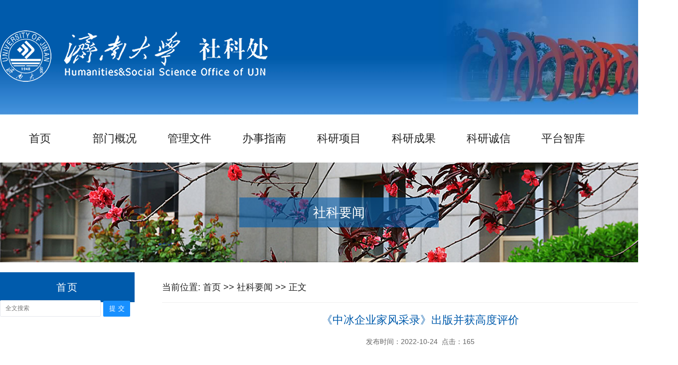

--- FILE ---
content_type: text/html
request_url: http://skc.ujn.edu.cn/info/1047/5216.htm
body_size: 7435
content:
<!DOCTYPE html><HTML><HEAD><TITLE>《中冰企业家风采录》出版并获高度评价-济南大学社科处</TITLE><meta name="pageType" content="3">
<meta name="pageTitle" content="《中冰企业家风采录》出版并获高度评价">
<META Name="keywords" Content="济南大学，社科处,企业家,企业,家风,风采录,风采,采录,出版,高度评价,高度,评价" />
<META Name="description" Content="为更好服从服务国家外交大局，助力加强中冰两国双边领域合作，进一步展示中冰企业家在推动两国经贸往来等方面作出的积极贡献，去年以来，济南大学商学院大力协助学校冰岛研究中心，精心安排优秀专业教师、严格选拔23名商学院优秀学生志愿者，通过积极调查研究、详细采访报道和大量收集资料等，历时一年编著完成了《中冰企业家风采录》一书，充分展示了中国和冰岛企业家经贸往来的商务经历和创业故事，获得两国政府企业高度评价..." />

<META charset="utf-8">
<META content="zh-CN" http-equiv="Content-Language">
<META content="IE=edge,chrome=1" http-equiv="X-UA-Compatible">
<META name="description" content="济南大学社科处"><LINK rel="stylesheet" type="text/css" href="../../images/common2.css"><script type="text/javascript" src="../../images/jquery-1.11.3.min.js"></script><!--图片切换--><LINK rel="stylesheet" href="../../images/swiper.min.css"><script src="../../images/swiper.min.js"></script>

<!--Announced by Visual SiteBuilder 9-->
<link rel="stylesheet" type="text/css" href="../../_sitegray/_sitegray_d.css" />
<script language="javascript" src="../../_sitegray/_sitegray.js"></script>
<!-- CustomerNO:77656262657232307b784657505a5742000100044351 -->
<link rel="stylesheet" type="text/css" href="../../detail_new.vsb.css" />
<script type="text/javascript" src="/system/resource/js/counter.js"></script>
<script type="text/javascript">_jsq_(1047,'/detail_new.jsp',5216,1515361593)</script>
</HEAD>
<BODY style="zoom: 1">


<table width="100%" border="0" cellspacing="0" cellpadding="0">
  <tr>
    <td height="230" style="background: url(../../images/topbg2.jpg) no-repeat 50% 0%">



    <table width="1360" border="0" align="center" cellspacing="0" cellpadding="0" style="margin:0 auto;">
      <tr>
        <td>
<!-- 网站logo图片地址请在本组件"内容配置-网站logo"处填写 -->
<a href="../../index.htm" title="济南大学社科处"><img src="../../images/logo-skc.png" width="538" height="103" border="0" alt="济南大学社科处" title="济南大学社科处"></a></td>
        <td align="right" valign="top" class="toplink"><script language="javascript" src="/system/resource/js/dynclicks.js"></script><script language="javascript" src="/system/resource/js/openlink.js"></script></td>
      </tr>
    </table>


</td>
  </tr>
</table>


<TABLE cellspacing="0" cellpadding="0" width="1360" align="center" border="0" style="margin: 28px auto">
<TBODY>
<TR>
<TD height="40"><table width="1350" align="center" style="margin:0 auto;">
    <tr>
        <td>
            <div class="nav_menustyle_1_1">
                <ul>
                    <li><a href="../../index.htm">首页<!--[if gte IE 7]><!--></a><!--<![endif]-->  
                    <!--[if lte IE 6]></a><![endif]-->
                    </li>
                    <li><a href="../../bmgk1/skcjj.htm">部门概况<!--[if gte IE 7]><!--></a><!--<![endif]-->  
                    <!--[if lte IE 6]></a><![endif]-->
                    </li>
                    <li><a href="../../glwj1/gjskglwj.htm">管理文件<!--[if gte IE 7]><!--></a><!--<![endif]-->  
                    <!--[if lte IE 6]></a><![endif]-->
                    </li>
                    <li><a href="../../bszn.htm">办事指南<!--[if gte IE 7]><!--></a><!--<![endif]-->  
                    <!--[if lte IE 6]></a><![endif]-->
                    </li>
                    <li><a href="../../kyxm/a2017n.htm">科研项目<!--[if gte IE 7]><!--></a><!--<![endif]-->  
                    <!--[if lte IE 6]></a><![endif]-->
                    </li>
                    <li><a href="../../kycg/a2017n.htm">科研成果<!--[if gte IE 7]><!--></a><!--<![endif]-->  
                    <!--[if lte IE 6]></a><![endif]-->
                    </li>
                    <li><a href="../../kycx.htm">科研诚信<!--[if gte IE 7]><!--></a><!--<![endif]-->  
                    <!--[if lte IE 6]></a><![endif]-->
                    </li>
                    <li><a href="../../ptzk/bjyjjg.htm">平台智库<!--[if gte IE 7]><!--></a><!--<![endif]-->  
                    <!--[if lte IE 6]></a><![endif]-->
                    </li>
                </ul>
            </div>
        </td>
    </tr>
</table></TD></TR></TBODY></TABLE><!--导航end-->
<TABLE cellspacing="0" cellpadding="0" width="1360" align="center" border="0" style="margin: 0px auto">
<TBODY>
<TR>
<TD height="200" style="background: url(../../images/listbanner1.jpg) no-repeat 50% 50%">
<DIV style="font-size: 26px; height: 60px; width: 400px; background: url(../../images/linebg.fw.png) repeat-x; color: #ffffff; text-align: center; margin-left: 480px; line-height: 60px">
社科要闻</DIV></TD></TR></TBODY></TABLE>
<TABLE cellspacing="0" cellpadding="0" width="1360" align="center" border="0" style="margin: 20px auto">
<TBODY>
<TR>
<TD height="400" valign="top" width="270"><!--左侧二级栏目start-->
<DIV class="lanmu_yiji">
首页</DIV>
<DIV class="lanmu_erji">    </DIV>




<script language="javascript" src="/system/resource/js/base64.js"></script><script language="javascript" src="/system/resource/js/jquery/jquery-latest.min.js"></script><script language="javascript" src="/system/resource/vue/vue.js"></script><script language="javascript" src="/system/resource/vue/bluebird.min.js"></script><script language="javascript" src="/system/resource/vue/axios.js"></script><script language="javascript" src="/system/resource/vue/polyfill.js"></script><script language="javascript" src="/system/resource/vue/token.js"></script><LINK href="/system/resource/vue/static/element/index.css" type="text/css" rel="stylesheet"><script language="javascript" src="/system/resource/vue/static/element/index.js"></script><script language="javascript" src="/system/resource/vue/static/public.js"></script><style>
    #appu6 .qwss{
        height: 31px;
        font-size: 12px;
        min-width: 190px;
        max-width: 600px;
        width: 60%;
        margin-top: -15px;
        outline: none;
        padding-left: 10px;
        border-radius: 2px;
        border: 1px solid #e4e7ed;}
    #appu6 .tj{
        padding-left: 6px;
        letter-spacing: 5px;
        color: white;
        min-width: 53px;
        max-width: 150px;
        height: 32px;
        border: 0;
        border-radius: 2px;
        background-color: #1890FF;
        position: relative;
        top: 1px;
        width: 20%;
        margin-top: -15px;}
</style>
<div id="divu6"></div>
<script type="text/html" id="htmlu6">
    <div id="appu6">
        <div v-if="!isError">
            <input type="text" class="qwss" placeholder="全文搜索" autocomplete=off v-model=query.keyWord @keyup.enter="onSubmit">
            <input class="tj" name="submit_button" type="button" value="提交" v-on:click="onSubmit()"/>
        </div>
        <div v-if="isError" style="color: #b30216; font-size:18px;text-align: center;padding:20px;">
            应用维护中！
        </div>
    </div>
</script>
<script>
    $("#divu6").html($("#htmlu6").text());
</script>
<script>
    var appOwner = "1515361593";
    var token = 'tourist';
    var urlPrefix = "/aop_component/";

    jQuery.support.cors = true;
    $.ajaxSetup({
        beforeSend: function (request, settings) {
            request.setRequestHeader("Authorization", token);
            request.setRequestHeader("owner", appOwner);
        }
    });

    new Vue({
        el: "#appu6",
        data: function () {
            return {
                query: {
                    keyWord: "",//搜索关键词
                    owner: appOwner,
                    token: token,
                    urlPrefix: urlPrefix,
                    lang:"i18n_zh_CN"
                },
                isError: false
            }
        },
        mounted: function () {
            var _this = this;
            // _this.init();
        },
        methods: {
            init: function(){
                $.ajax({
                    url: "/aop_component//webber/search/test",
                    type: "get",
                    success: function (response) {
                        if (response.code == "0000") {
                        } else if (response.code == "220") {
                            _this.isError = true;
                            console.log(response);
                        } else if (!response.code) {
                            _this.isError = true;
                            console.log(response);
                        }
                    },
                    error: function (response) {
                        _this.isError = true;
                    }
                });
            },
            onSubmit: function (e) {
                var url = "/views/search/modules/resultpc/soso.html";
                if ("10" == "1" || "10" == "2") {
                    url = "http://172.16.226.160:8083/" + url;
                }
                var _this = this;
                var query = _this.query;
                if (url.indexOf("?") > -1) {
                    url = url.split("?")[0];
                }
                if (query.keyWord) {
                    var query = new Base64().encode(JSON.stringify(query));
                    window.open(url + "?query=" + query);
                } else {
                    alert("请填写搜索内容")
                }
            },
        }
    })
</script>
</TD>
<TD>&nbsp;</TD>
<TD valign="top" width="1035">
<TABLE cellspacing="0" cellpadding="0" width="100%" align="center" border="0" style="margin: 0px auto">
<TBODY>
<TR>
<TD height="60" style="border-bottom: #eeeeee 1px solid"><div>
    当前位置: 
                        <a href="../../index.htm">首页</a>
                >>
                <a href="../../index/skyw.htm">社科要闻</a>
                >>
                正文
</div></TD></TR></TBODY></TABLE>

<script language="javascript" src="../../_dwr/interface/NewsvoteDWR.js"></script><script language="javascript" src="../../_dwr/engine.js"></script><script language="javascript" src="/system/resource/js/news/newscontent.js"></script><script language="javascript" src="/system/resource/js/ajax.js"></script><form name="_newscontent_fromname">
<div>
    <div style="color:#005BAC; text-align:center; font-size:22px; margin:20px auto;">《中冰企业家风采录》出版并获高度评价</div>
    <div align="center" style="font-size:14px; color:#666666; margin-bottom:30px;">发布时间：2022-10-24&nbsp;&nbsp;点击：<script>_showDynClicks("wbnews", 1515361593, 5216)</script> </div>
    
    <div id="vsb_content"><div class="v_news_content">
<p style="margin-bottom:0;text-indent:37px;line-height:200%"><span style="font-size:19px;line-height:200%;color:black">为更好服从服务国家外交大局，助力加强中冰两国双边领域合作，进一步展示中冰企业家在推动两国经贸往来等方面作出的积极贡献，去年以来，济南大学商学院大力协助学校冰岛研究中心，精心安排优秀专业教师、严格选拔<span lang="EN-US">23</span>名商学院优秀学生志愿者，通过积极调查研究、详细采访报道和大量收集资料等，历时一年编著完成了《中冰企业家风采录》一书，充分展示了中国和冰岛企业家经贸往来的商务经历和创业故事，获得两国政府企业高度评价。</span></p>
<p style="margin-bottom:0;text-indent:37px;line-height:200%;font-variant-ligatures: normal;font-variant-caps: normal;orphans: 2;text-align:start;widows: 2;-webkit-text-stroke-width: 0px;word-spacing:0px"><span style="font-size:19px;line-height:200%;color:black">“在与你们每次的沟通中，我发现你们超级专业和友好，你们的英语比我接触过的大多数中国人的英语都要好。” 冰岛中国贸易协会主席、冰岛前环境部长和北欧合作部长<span lang="EN-US">Jonina Bjartmarz</span>在邮件中称赞。</span></p>
<p style="margin-bottom:0;text-indent:37px;line-height:200%;font-variant-ligatures: normal;font-variant-caps: normal;orphans: 2;text-align:start;widows: 2;-webkit-text-stroke-width: 0px;word-spacing:0px"><span style="font-size:19px;line-height:200%;color:black">“这本书的采访者是在校学生中的志愿者。这个做法值得提倡，因为它给学生参与实践、与国内外企业界人士直接接触的机会。这种机会对学生的成长是极其有益的。”中国前驻冰岛大使王荣华在序言中写到。</span></p>
<p style="margin-bottom:0;text-indent:37px;line-height:200%;font-variant-ligatures: normal;font-variant-caps: normal;orphans: 2;text-align:start;widows: 2;-webkit-text-stroke-width: 0px;word-spacing:0px"><span style="font-size:19px;line-height:200%;color:black">“同学们写得非常出色，文笔流畅，非常美。” 冰岛极地绿色能源集团中国区总经理赵鑫夸赞。</span></p>
<p style="margin-bottom:0;text-indent:37px;line-height:200%;font-variant-ligatures: normal;font-variant-caps: normal;orphans: 2;text-align:start;widows: 2;-webkit-text-stroke-width: 0px;word-spacing:0px"><span style="font-size:19px;line-height:200%;color:black">“与你们一起工作很愉快，文章写得很完美，你们做得太棒了！” 绿钻（中山）科技有限公司总裁<span lang="EN-US"> Sigurdur Bragi Gudmundsson</span>情不自禁在微信中感叹。</span></p>
<p style="margin-bottom:0;text-indent:37px;line-height:200%;font-variant-ligatures: normal;font-variant-caps: normal;orphans: 2;text-align:start;widows: 2;-webkit-text-stroke-width: 0px;word-spacing:0px"><span style="font-size:19px;line-height:200%;color:black">济南大学编撰完成《中冰企业家风采录（双语版）》一书后，中冰两国官员、企业家们对该书给予了充分认可和肯定，并对商学院师生和学校冰岛研究中心的努力付出表达感谢致意。</span></p>
<p style="margin-bottom:0;text-indent:37px;line-height:200%;font-variant-ligatures: normal;font-variant-caps: normal;orphans: 2;text-align:start;widows: 2;-webkit-text-stroke-width: 0px;word-spacing:0px"><span style="font-size:19px;line-height:200%;color:black">目前，该书已由中国经济出版社出版发行，旨在进一步深化中冰友谊，拉近两国人民距离，激励中冰两国企业家在双边贸易、投资、旅游、科技、教育等诸多领域合作过程中作出新的更大贡献。</span></p>
<p><br></p>
</div></div><div id="div_vote_id"></div>
        <p align="left" style=" margin-top:50px;color:#666666; font-size:15px;">
        上一条：<a href="5222.htm" style="color:#666666; font-size:15px;">济南大学召开2022年度下半年社科工作推进会</a>
</p>
<p align="left" style=" margin-top:10px; margin-bottom:50px; color:#666666; font-size:15px;">        
下一条：<a href="5215.htm" style="color:#666666; font-size:15px;">社科处与中共济南市中区委党校开展毗邻党建共建活动</a>
    </p>
    
</div>
</form>
</TD></TR></TBODY></TABLE>


<!--底部版权-->
<TABLE cellspacing="0" cellpadding="0" width="100%" align="center" border="0">
<TBODY>
<TR>
<TD bgcolor="#005bac" height="180">
<TABLE cellspacing="0" cellpadding="0" width="1360" align="center" border="0" style="margin: 0px auto">
<TBODY>
<TR>
<TD valign="top" width="670" align="left" style="font-size: 14px; color: #ffffff">
<TABLE cellspacing="0" cellpadding="0" width="100%" border="0">
<TBODY>
<TR>
<TD height="35" width="210">    
    
    
    
  

    
<script language="javascript">    
<!--    
    function doLinksu9(o)    
    {    
        var link=document.getElementsByName("su9")[0];    
        var index=link.selectedIndex;    
        if (index==-1 || index>=link.options.length)    
        {    
          return;    
        }    
        var value = link.options[index].value;    
        var obj = document.getElementById("hu9");    
        obj.href = value;
        var wburlid =link.options[index].getAttribute("aa253044aa");
        _addDynClicks('wburl',1515361593,wburlid)
            
                     obj.target = "_blank"
                    
         if(document.all){
          obj.click();     
        }         
         else 
        { 
          window.open(value);
         }
       
       if(o.selectedIndex != 0)    
       {    
           o.selectedIndex = 0;    
       }    
    }    
-->    
</script>  
<table>    
    <tr><td align="center">    
            <span class="titlestyle253044"></span> <a id="hu9"></a>    
            <select name="su9" class="selectstyle253044" onChange="doLinksu9(this)">    
                <option value="">　　　--职能部门--</option>    
                <option vsbhrefname="value" aa253044aa="57694" value="http://xiaoban.ujn.edu.cn/">党办校办    
                <option vsbhrefname="value" aa253044aa="57692" value="http://jwjc.ujn.edu.cn/">纪委监察室    
                <option vsbhrefname="value" aa253044aa="57693" value="http://zzb.ujn.edu.cn/">组织部    
                <option vsbhrefname="value" aa253044aa="57697" value="http://hongqi.ujn.edu.cn/">宣传部    
                <option vsbhrefname="value" aa253044aa="57698" value="http://tzb.ujn.edu.cn/">统战部    
                <option vsbhrefname="value" aa253044aa="57688" value="http://xgc.ujn.edu.cn/">学工处    
                <option vsbhrefname="value" aa253044aa="57689" value="http://bw.ujn.edu.cn/">安全管理处    
                <option vsbhrefname="value" aa253044aa="57690" value="http://rsc.ujn.edu.cn/">人力资源处    
                <option vsbhrefname="value" aa253044aa="57691" value="http://jwc.ujn.edu.cn/">教务处    
                <option vsbhrefname="value" aa253044aa="57699" value="http://admission.ujn.edu.cn/">招生办公室    
                <option vsbhrefname="value" aa253044aa="57695" value="http://xkc.ujn.edu.cn/">发展规划与学科建设处    
                <option vsbhrefname="value" aa253044aa="57701" value="http://yjs.ujn.edu.cn/">研究生院    
                <option vsbhrefname="value" aa253044aa="57700" value="http://iec.ujn.edu.cn/">国际合作与交流处    
                <option vsbhrefname="value" aa253044aa="57684" value="http://sygz.ujn.edu.cn/">实验室与资产管理处    
                <option vsbhrefname="value" aa253044aa="57685" value="http://jcc.ujn.edu.cn/">计划财务处    
                <option vsbhrefname="value" aa253044aa="57686" value="http://sjc.ujn.edu.cn/">审计处    
                <option vsbhrefname="value" aa253044aa="57687" value="http://jjc.ujn.edu.cn/">基建处    
                </select>    
        </td><tr></table></TD>
<TD width="210">    
    
    
    
  

    
<script language="javascript">    
<!--    
    function doLinksu10(o)    
    {    
        var link=document.getElementsByName("su10")[0];    
        var index=link.selectedIndex;    
        if (index==-1 || index>=link.options.length)    
        {    
          return;    
        }    
        var value = link.options[index].value;    
        var obj = document.getElementById("hu10");    
        obj.href = value;
        var wburlid =link.options[index].getAttribute("aa253045aa");
        _addDynClicks('wburl',1515361593,wburlid)
            
                     obj.target = "_blank"
                    
         if(document.all){
          obj.click();     
        }         
         else 
        { 
          window.open(value);
         }
       
       if(o.selectedIndex != 0)    
       {    
           o.selectedIndex = 0;    
       }    
    }    
-->    
</script>  
<table>    
    <tr><td align="center">    
            <span class="titlestyle253045"></span> <a id="hu10"></a>    
            <select name="su10" class="selectstyle253045" onChange="doLinksu10(this)">    
                <option value="">　　　--相关学院--</option>    
                <option vsbhrefname="value" aa253045aa="57702" value="http://wen.ujn.edu.cn/">文学院    
                <option vsbhrefname="value" aa253045aa="57703" value="http://sxy.ujn.edu.cn/">商学院    
                <option vsbhrefname="value" aa253045aa="57705" value="http://wyxy.ujn.edu.cn/">外国语学院    
                <option vsbhrefname="value" aa253045aa="57704" value="http://spl.ujn.edu.cn/">政法学院    
                <option vsbhrefname="value" aa253045aa="57706" value="http://marx.ujn.edu.cn/">马克思主义学院    
                <option vsbhrefname="value" aa253045aa="57707" value="http://pe.ujn.edu.cn/">体育学院    
                <option vsbhrefname="value" aa253045aa="57708" value="http://art.ujn.edu.cn/">美术学院    
                <option vsbhrefname="value" aa253045aa="57709" value="http://music.ujn.edu.cn/">音乐学院    
                <option vsbhrefname="value" aa253045aa="57738" value="http://lwxy.ujn.edu.cn/">文化和旅游学院    
                <option vsbhrefname="value" aa253045aa="57711" value="http://sep.ujn.edu.cn/">教育与心理科学学院    
                <option vsbhrefname="value" aa253045aa="57712" value="http://siee.ujn.edu.cn/">国际教育交流学院    
                <option vsbhrefname="value" aa253045aa="92672" value="https://iss.ujn.edu.cn/">管理科学与工程学院 标准化产业学院 应急安全学院    
                </select>    
        </td><tr></table></TD>
<TD width="210">    
    
    
    
  

    
<script language="javascript">    
<!--    
    function doLinksu11(o)    
    {    
        var link=document.getElementsByName("su11")[0];    
        var index=link.selectedIndex;    
        if (index==-1 || index>=link.options.length)    
        {    
          return;    
        }    
        var value = link.options[index].value;    
        var obj = document.getElementById("hu11");    
        obj.href = value;
        var wburlid =link.options[index].getAttribute("aa253046aa");
        _addDynClicks('wburl',1515361593,wburlid)
            
                     obj.target = "_blank"
                    
         if(document.all){
          obj.click();     
        }         
         else 
        { 
          window.open(value);
         }
       
       if(o.selectedIndex != 0)    
       {    
           o.selectedIndex = 0;    
       }    
    }    
-->    
</script>  
<table>    
    <tr><td align="center">    
            <span class="titlestyle253046"></span> <a id="hu11"></a>    
            <select name="su11" class="selectstyle253046" onChange="doLinksu11(this)">    
                <option value="">　　　--科研平台--</option>    
                <option vsbhrefname="value" aa253046aa="57733" value="http://ihe.ujn.edu.cn/">高等教育研究院    
                <option vsbhrefname="value" aa253046aa="57734" value="http://igd.ujn.edu.cn/">绿色发展研究院    
                <option vsbhrefname="value" aa253046aa="57735" value="http://ccfri.ujn.edu.cn/">金融研究院    
                <option vsbhrefname="value" aa253046aa="92820" value="http://caribbean.ujn.edu.cn/index.htm">加勒比地区研究中心    
                <option vsbhrefname="value" aa253046aa="92821" value="https://iceland.ujn.edu.cn/index.htm">冰岛研究中心    
                </select>    
        </td><tr></table></TD>
<TD width="210">    
    
    
    
  

    
<script language="javascript">    
<!--    
    function doLinksu12(o)    
    {    
        var link=document.getElementsByName("su12")[0];    
        var index=link.selectedIndex;    
        if (index==-1 || index>=link.options.length)    
        {    
          return;    
        }    
        var value = link.options[index].value;    
        var obj = document.getElementById("hu12");    
        obj.href = value;
        var wburlid =link.options[index].getAttribute("aa253047aa");
        _addDynClicks('wburl',1515361593,wburlid)
            
                     obj.target = "_blank"
                    
         if(document.all){
          obj.click();     
        }         
         else 
        { 
          window.open(value);
         }
       
       if(o.selectedIndex != 0)    
       {    
           o.selectedIndex = 0;    
       }    
    }    
-->    
</script>  
<table>    
    <tr><td align="center">    
            <span class="titlestyle253047"></span> <a id="hu12"></a>    
            <select name="su12" class="selectstyle253047" onChange="doLinksu12(this)">    
                <option value="">　　　--兄弟院校--</option>    
                <option vsbhrefname="value" aa253047aa="92673" value="https://www.rwsk.sdu.edu.cn/index.htm">山东大学    
                <option vsbhrefname="value" aa253047aa="57675" value="http://wkc.ouc.edu.cn/">中国海洋大学    
                <option vsbhrefname="value" aa253047aa="57739" value="http://wkc.upc.edu.cn/">中国石油大学（华东）    
                <option vsbhrefname="value" aa253047aa="57680" value="https://skc.qlu.edu.cn/">齐鲁工业大学    
                <option vsbhrefname="value" aa253047aa="57683" value="https://sr.sdfmu.edu.cn/">山东第一医科大学    
                <option vsbhrefname="value" aa253047aa="57678" value="http://www.skc.sdnu.edu.cn/">山东师范大学    
                <option vsbhrefname="value" aa253047aa="57677" value="http://rwskc.sdust.edu.cn/">山东科技大学    
                <option vsbhrefname="value" aa253047aa="57679" value="http://keji.sdau.edu.cn/">山东农业大学    
                <option vsbhrefname="value" aa253047aa="57681" value="https://skc.sdut.edu.cn/">山东理工大学    
                <option vsbhrefname="value" aa253047aa="57682" value="https://rwskc.qust.edu.cn/">青岛科技大学    
                <option vsbhrefname="value" aa253047aa="57740" value="https://kyc.sdufe.edu.cn/">山东财经大学    
                <option vsbhrefname="value" aa253047aa="57741" value="https://skc.qfnu.edu.cn/">曲阜师范大学    
                <option vsbhrefname="value" aa253047aa="57742" value="http://ohss.qut.edu.cn/">青岛理工大学    
                <option vsbhrefname="value" aa253047aa="57676" value="https://rwskc.qdu.edu.cn/">青岛大学    
                </select>    
        </td><tr></table></TD>
<TD>    
    
    
    
  

    
<script language="javascript">    
<!--    
    function doLinksu13(o)    
    {    
        var link=document.getElementsByName("su13")[0];    
        var index=link.selectedIndex;    
        if (index==-1 || index>=link.options.length)    
        {    
          return;    
        }    
        var value = link.options[index].value;    
        var obj = document.getElementById("hu13");    
        obj.href = value;
        var wburlid =link.options[index].getAttribute("aa253062aa");
        _addDynClicks('wburl',1515361593,wburlid)
            
                     obj.target = "_blank"
                    
         if(document.all){
          obj.click();     
        }         
         else 
        { 
          window.open(value);
         }
       
       if(o.selectedIndex != 0)    
       {    
           o.selectedIndex = 0;    
       }    
    }    
-->    
</script>  
<table>    
    <tr><td align="center">    
            <span class="titlestyle253062"></span> <a id="hu13"></a>    
            <select name="su13" class="selectstyle253062" onChange="doLinksu13(this)">    
                <option value="">　　　--高端智库--</option>    
                <option vsbhrefname="value" aa253062aa="57713" value="https://www.drc.gov.cn/index.html">国务院发展研究中心    
                <option vsbhrefname="value" aa253062aa="57714" value="http://cass.cssn.cn/">中国社会科学院    
                <option vsbhrefname="value" aa253062aa="57715" value="http://www.ccps.gov.cn/">中共中央党校（国家行政学院）    
                <option vsbhrefname="value" aa253062aa="57716" value="http://www.bmi.ac.cn/">中国人民解放军军事科学院    
                <option vsbhrefname="value" aa253062aa="57717" value="http://www.nifd.cn/">中国社会科学院国家金融与发展实验室    
                <option vsbhrefname="value" aa253062aa="57718" value="http://nigscass.cssn.cn/">中国社会科学院国家全球战略智库    
                <option vsbhrefname="value" aa253062aa="57719" value="http://www.cicir.ac.cn/NEW/index.html">中国现代关系研究院    
                <option vsbhrefname="value" aa253062aa="57720" value="http://www.amr.gov.cn">中国宏观经济研究院    
                <option vsbhrefname="value" aa253062aa="57721" value="http://www.caitec.org.cn/">商务部国际贸易经济合作研究院    
                <option vsbhrefname="value" aa253062aa="57722" value="http://nsd.pku.edu.cn/">北京大学国家发展研究院    
                <option vsbhrefname="value" aa253062aa="57723" value="http://www.iccs.tsinghua.edu.cn/">清华大学国情研究院    
                <option vsbhrefname="value" aa253062aa="57724" value="http://nads.ruc.edu.cn/">中国人民大学国家发展与战略研究院    
                <option vsbhrefname="value" aa253062aa="57725" value="http://www.cifu.fudan.edu.cn/">复旦大学中国研究院    
                <option vsbhrefname="value" aa253062aa="57726" value="http://translaw.whu.edu.cn/">武汉大学国际法研究所    
                <option vsbhrefname="value" aa253062aa="57727" value="http://ygafz.sysu.edu.cn/">中山大学粤港澳发展研究院    
                <option vsbhrefname="value" aa253062aa="57728" value="https://www.sass.org.cn/">上海社科院    
                <option vsbhrefname="value" aa253062aa="57729" value="http://etri.cnpc.com.cn/">中国石油经济技术研究院    
                <option vsbhrefname="value" aa253062aa="57730" value="http://www.cciee.org.cn/">中国国际经济交流中心    
                <option vsbhrefname="value" aa253062aa="57731" value="http://www.cdi.com.cn/">中国（深圳）综合开发研究院    
                <option vsbhrefname="value" aa253062aa="57732" value="http://ias.zjnu.cn/">浙江师范大学非洲研究院    
                </select>    
        </td><tr></table></TD></TR></TBODY></TABLE>
<DIV style="margin-top: 30px; line-height: 30px"><!-- 版权内容请在本组件"内容配置-版权"处填写 -->
<p><span style="font-size: 14px">地址：济南市南辛庄西路336号&nbsp;&nbsp;&nbsp;&nbsp; 电话：0531-82767339 82767337&nbsp;&nbsp;&nbsp;&nbsp;&nbsp; E-mail：shekechu@ujn.edu.cn&nbsp; <br />Copyright 济南大学社科处 版权所有 &nbsp;鲁ICP备09051414号</span></p></DIV></TD>
<TD width="30">&nbsp;</TD>
<TD width="130" align="center">
<P style="font-size: 14px; color: #ffffff"><img src="../../images/erweima.jpg" width="110" height="110" border="0"></P></TD></TR></TBODY></TABLE></TD></TR></TBODY></TABLE>

</BODY></HTML>


--- FILE ---
content_type: text/css
request_url: http://skc.ujn.edu.cn/images/common2.css
body_size: 1515
content:
* {margin:0px; padding:0px;  font-family:"Microsoft YaHei",微软雅黑,华文细黑,STHeiti,SimSun,宋体,Helvetica, Verdana ; }
img{ border:0 none; }
input,button,select,textarea{outline:none} 
textarea{resize:none}
td{ font-size:18px;color:#222222; padding:0; margin:0;  }
table{border-spacing:0;}
div,ul,li{ list-style-type:none;}
a{	color:#222222; text-decoration:none; font-size:18px;}
a:hover{ color:#005AAC;  }
.clear{ clear:both;}

.font18{ font-size:18px;}
.font21{ font-size:21px;}
.font22{ font-size:22px;}
.font24{ font-size:24px;}
.white{ color:#ffffff;}
.red{ color:#B40009;}
.jianju2{ letter-spacing:2px;}

a.lan14{color:#005AAC; font-size:14px;}
a.lan14:hover{}

a.bai16{color:#ffffff; font-size:16px;}
a.bai16:hover{}


a.lan15{color:#25499D; font-size:15px;}
a.lan15:hover{ color:#25499D;}

/***************************************首页*****************/
.toplink a{ font-size:16px; color:#ffffff; margin-left:20px; text-decoration:underline; font-weight:bold;}

/*社科要闻*/
.bt_list li{ display:inline-block; height:38px; line-height:38px;}
.bt_list .shijian{ float:right; color:#999999; font-size:16px;}
.bt_list .biaoti a{ display:block; height:38px; line-height:38px; width:500px; overflow: hidden; text-overflow: ellipsis; white-space: nowrap;} 
.bt_list:hover .shijian{color:#005AAC; cursor:pointer;}
/*通知公告*/
.bt_list .shijiangg{ float:right; color:#005AAC; font-size:16px;}
/*学术成果*/
.bt_list .biaotixs a{ display:block; height:38px; line-height:38px; width:500px; overflow: hidden; text-overflow: ellipsis; white-space: nowrap; background:url(dot_05.gif) no-repeat 0% 50%; text-indent:15px;}

/*首页右侧链接共用样式*/
.link_r li{ display:inline-block; }
.link_r .bg{ width:100px; height:105px;}
.link_r .biaoti{ width:198px; height:103px; line-height:103px;  float:right; text-align:center; }
.link_r .biaoti a{ display:block; width:198px; height:103px; line-height:103px;  font-size:25px; color:#005BAC;}
/*申报系统*/
.link_r .bg.icon1{ background:url(icon1.png) #55ACEE no-repeat 50% 50%;}
.link_r .biaoti.border1{border:1px solid #55ACEE; }
.link_r .biaoti.border1:hover a{ background-color:#55ACEE; color:#ffffff; border-left:1px solid #ffffff;}

/*学术资源*/
.link_r .bg.icon2{ background:url(icon2.png) #3B5998 no-repeat 50% 50%;}
.link_r .biaoti.border2{border:1px solid #3B5998; }
.link_r .biaoti.border2:hover a{ background-color:#3B5998; color:#ffffff; border-left:1px solid #ffffff;}

/*常用链接*/
.link_r .bg.icon3{ background:url(icon3.png) #00B900 no-repeat 50% 50%;}
.link_r .biaoti.border3{border:1px solid #00B900; }
.link_r .biaoti.border3:hover a{ background-color:#00B900; color:#ffffff; border-left:1px solid #ffffff;}

/*常用下载*/
.link_r .bg.icon4{ background:url(icon4.png) #F2B85E no-repeat 50% 50%;}
.link_r .biaoti.border4{border:1px solid #F2B85E; }
.link_r .biaoti.border4:hover a{ background-color:#F2B85E; color:#ffffff; border-left:1px solid #ffffff;}



/********************list页面样式************/


/*二级左侧二级菜单*/
.lanmu_yiji{ width:100%; height:60px; line-height:60px;  font-size:20px; text-align:center; letter-spacing:2px; color:#ffffff; background-color:#005BAC;}
.lanmu_erji a{display:block; width:100%; height:60px; line-height:60px; border-bottom:2px solid #005BAC; font-size:18px; text-align:center; }
.lanmu_erji a:hover{ background:url(red_icon.png) no-repeat left bottom; border-bottom:2px solid #FF4E4C; color:#FF4E4C;}
.lanmu_erji .xuanzhong{background:url(red_icon.png) no-repeat left bottom; border-bottom:2px solid #FF4E4C; color:#FF4E4C;}

/*二级页面右侧*/
.listliebiao{ height:82px; margin-bottom:20px;}
.listliebiao li{ display:inline-block; height:82px; }
.listliebiao .riqi{ float:left; width:80px; height:80px;  border:1px solid #e5e5e5; text-align:center;  font-size:14px;}
.listliebiao .riqi p:first-child{ font-size:26px;  margin-top:10px; margin-bottom:5px;}
.listliebiao:hover .riqi p:first-child{ color:#FF4E4C;}
.listliebiao .biaoti{ height:80px;  width:930px; float:right; border:1px solid #e5e5e5; border-left:0; padding-left:20px; }
.listliebiao .biaoti a{ display:block; height:30px; line-height:30px; width:910px; overflow: hidden; text-overflow: ellipsis; white-space: nowrap; margin-top:10px;  cursor:pointer;}
.listliebiao .biaoti p{ height:35px; line-height:35px; font-size:14px; width:910px; color:#999999; overflow: hidden; text-overflow: ellipsis; white-space: nowrap;}
.listliebiao .biaoti p span{ display:inline-block; width:25px; background:url(see.png) no-repeat 0% 50%; padding-left:20px; margin-right:10px; }
.danye img{ max-width:800px;}

	
	
/*******************二级右侧单页*/	

.list_liebiao .danye_neirong img{
	max-width:800px;}	
	
/*****************文章详情页*/
		

.detail_neirong img{
	max-width:800px;}	

	